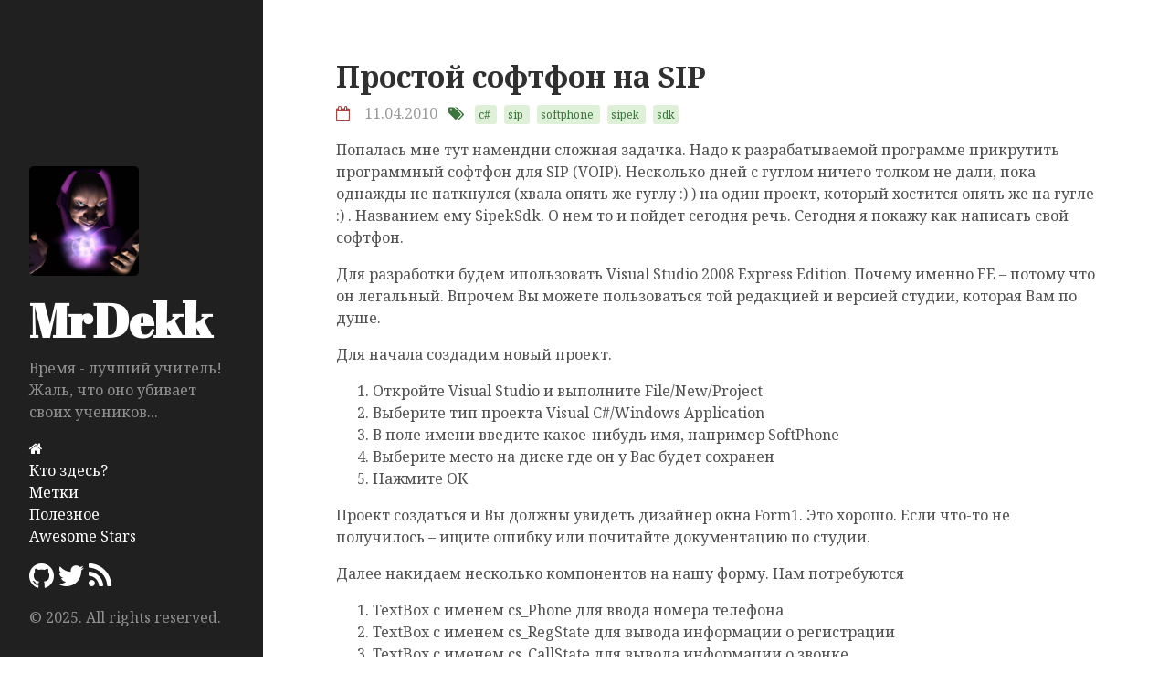

--- FILE ---
content_type: text/html; charset=utf-8
request_url: http://mrdekk.ru/2010/04/11/simple-softphone-SIP/
body_size: 13415
content:
<!DOCTYPE html>
<html xmlns="http://www.w3.org/1999/xhtml" xml:lang="en" lang="en-us">

  <head>
  <link href="http://gmpg.org/xfn/11" rel="profile">
  <meta http-equiv="content-type" content="text/html; charset=utf-8">

  <!-- Enable responsiveness on mobile devices-->
  <meta name="viewport" content="width=device-width, initial-scale=1.0, maximum-scale=1">
  <meta name='yandex-verification' content='4a3e9fdb2ed97f52' />

  <title>
    
      Простой софтфон на SIP &middot; MrDekk
    
  </title>

  <!-- CSS -->
  <link rel="stylesheet" href="/public/css/poole.css">
  <link rel="stylesheet" href="/public/css/syntax.css">
  <link rel="stylesheet" href="/public/css/hyde.css">
  <link rel="stylesheet" href="/public/css/mrdekk.css">
  <link rel="stylesheet" href="http://fonts.googleapis.com/css?family=PT+Sans:400,400italic,700|Abril+Fatface">
  <link rel='stylesheet' href='https://fonts.googleapis.com/css?family=Noto+Serif:400,400italic,700,700italic&subset=latin,cyrillic-ext,latin-ext,cyrillic'>
  <link rel="stylesheet" href="/public/css/font-awesome.min.css" >

  <!-- Icons -->
  <link rel="apple-touch-icon-precomposed" sizes="144x144" href="/public/apple-touch-icon-144-precomposed.png">
                                 <link rel="shortcut icon" href="/public/favicon.ico">

  <!-- RSS -->
  <link rel="alternate" type="application/rss+xml" title="RSS" href="/atom.xml">
  <link rel="stylesheet" href="/public/css/tabs.css">
</head>


  <body>

    <div class="sidebar">
  <div class="container sidebar-sticky">
    <div class="sidebar-about">
	  <img class="profile" alt="my-profile" src="/media/images/brujo.jpg" width="120px">
      <h1>MrDekk</h1>
      <p class="description">Время - лучший учитель! Жаль, что оно убивает своих учеников...</p>
    </div>

    <ul class="sidebar-nav">
      <li class="sidebar-nav-item">
        <a href="/"><i class="fa fa-home" ></i></a>
      </li>

      

      
      
        
          
        
      
        
          
            <li class="sidebar-nav-item">
              <a href="/about/">Кто здесь?</a>
            </li>
          
        
      
        
          
        
      
        
          
        
      
        
      
        
      
        
      
        
      
        
      
        
          
        
      
        
      
        
      
        
          
        
      
        
      
        
          
            <li class="sidebar-nav-item">
              <a href="/tags/">Метки</a>
            </li>
          
        
      
        
      
        
          
            <li class="sidebar-nav-item">
              <a href="/useful/">Полезное</a>
            </li>
          
        
      
        
      
        
          
        
      
        
          
            <li class="sidebar-nav-item">
              <a href="/awesome/">Awesome Stars</a>
            </li>
          
        
      
        
          
        
      
        
          
        
      
        
          
        
      
        
          
        
      
        
          
        
      
        
          
        
      
        
          
        
      
        
          
        
      
        
          
        
      
        
          
        
      
        
          
        
      
        
          
        
      
        
          
        
      
        
          
        
      
        
          
        
      
        
          
        
      
        
          
        
      
        
          
        
      
        
          
        
      
        
          
        
      
        
          
        
      
        
          
        
      
        
          
        
      
        
          
        
      
    </ul>

	<p class="social-icons">
		<!-- <a href="/search"><i class="fa fa-search fa-2x"></i></a> -->
		<a href="https://github.com/mrdekk"><i class="fa fa-github fa-2x"></i></a>
		<a href="https://twitter.com/mrdekk"><i class="fa fa-twitter fa-2x"></i></a>
		<a href="/atom.xml"><i class="fa fa-rss fa-2x"></i></a>
	</p>

    <p>&copy; 2025. All rights reserved.</p>
  </div>
</div>


    <div class="content container">
      <div class="post">
  <h1 class="post-title">Простой софтфон на SIP</h1>
  <i class="icon fa fa-calendar-o text-danger"></i><span class="post-date">11.04.2010</span>
  <i class="icon fa fa-tags text-success"></i><p class="entry-tags">
	
	  <div class="label bg-success">
	    <a href="http://mrdekk.ru/tags/#c%23" title="Pages tagged c#" rel="tag" class="text-success">c#</a>
      </div>
      &nbsp;
    
	  <div class="label bg-success">
	    <a href="http://mrdekk.ru/tags/#sip" title="Pages tagged sip" rel="tag" class="text-success">sip</a>
      </div>
      &nbsp;
    
	  <div class="label bg-success">
	    <a href="http://mrdekk.ru/tags/#softphone" title="Pages tagged softphone" rel="tag" class="text-success">softphone</a>
      </div>
      &nbsp;
    
	  <div class="label bg-success">
	    <a href="http://mrdekk.ru/tags/#sipek" title="Pages tagged sipek" rel="tag" class="text-success">sipek</a>
      </div>
      &nbsp;
    
	  <div class="label bg-success">
	    <a href="http://mrdekk.ru/tags/#sdk" title="Pages tagged sdk" rel="tag" class="text-success">sdk</a>
      </div>
      
    
  </p>
  <p>Попалась мне тут намендни сложная задачка. Надо к разрабатываемой программе прикрутить программный софтфон для SIP (VOIP). Несколько дней с гуглом ничего толком не дали, пока однажды не наткнулся (хвала опять же гуглу :) ) на один проект, который хостится опять же на гугле :) . Названием ему SipekSdk. О нем то и пойдет сегодня речь. Сегодня я покажу как написать свой софтфон.</p>

<p>Для разработки будем ипользовать Visual Studio 2008 Express Edition. Почему именно EE – потому что он легальный. Впрочем Вы можете пользоваться той редакцией и версией студии, которая Вам по душе.</p>

<p>Для начала создадим новый проект.</p>

<ol>
  <li>Откройте Visual Studio и выполните File/New/Project</li>
  <li>Выберите тип проекта Visual C#/Windows Application</li>
  <li>В поле имени введите какое-нибудь имя, например SoftPhone</li>
  <li>Выберите место на диске где он у Вас будет сохранен</li>
  <li>Нажмите ОК</li>
</ol>

<p>Проект создаться и Вы должны увидеть дизайнер окна Form1. Это хорошо. Если что-то не получилось – ищите ошибку или почитайте документацию по студии.</p>

<p>Далее накидаем несколько компонентов на нашу форму. Нам потребуются</p>

<ol>
  <li>TextBox с именем cs_Phone для ввода номера телефона</li>
  <li>TextBox с именем cs_RegState для вывода информации о регистрации</li>
  <li>TextBox с именем cs_CallState для вывода информации о звонке</li>
  <li>Две Label к cs_RegState и cs_CallState для пояснения</li>
  <li>Кнопка MakeCall с именем cs_MakeCall для совершения звонка</li>
  <li>Кнопка Release с именем cs_Release для того чтобы иметь возможность «Ложить трубку»</li>
</ol>

<p>Получилось что-то подобное</p>

<p><img src="/media/images/softphone01.jpg" alt="Экран софтфона" /></p>

<p>Далее необходимо подключить SipekSdk, для этого необходимо проделать следующие действия:</p>

<ol>
  <li>Скопируйте библиотеку SipekSdk.dll в папку проекта. Ее можно взять тут <a href="http://sipeksdk.googlecode.com/svn/trunk/SipekSdk/Lib">SipekSdk.dll</a></li>
  <li>В SolutionExplorer студии выберите Add Reference…</li>
  <li>В диалоге выберите закладку Browse, а в ней выберите файл SipekSdk.dll</li>
  <li>Жмите ОК.</li>
</ol>

<p>Аналогичные действия надо проделать с библиотекой pjsipDll.dll, взять ее можно отсюдова <a href="http://sipeksdk.googlecode.com/svn/trunk/pjsipdll/Lib">pjsipDll.dll</a>.</p>

<p>Кроме того, Вы можете собрать их самостоятельно.</p>

<p>Теперь нам нужно сконфигурировать эти библиотеки. Вообще SipekSdk содержит в себе только интерфейсы, которые мы должны имплементировать. Нас в данном случае будут интересовать два интерфейса:</p>

<ol>
  <li>IConfigurationInterface. Насколько я понял – основной конфигурационный интерфейс.</li>
  <li>IAccount. Настройки конкретного аккаунта.</li>
</ol>

<p>Итак</p>

<ol>
  <li>Создаем новый класс. Правый клик в SolutionExplorer/Add/New item…</li>
  <li>Выберите Class и введите имя, например rc_PhoneCfg</li>
  <li>Откроется новый файл. Вы можете удалить его содержание, если там оно присутствует и Вы этого хотите.</li>
  <li>
    <p>Добавьте включение</p>

    <div class="language-csharp highlighter-rouge"><div class="highlight"><pre class="highlight"><code><span class="k">using</span> <span class="nn">Sipek.Common</span><span class="p">;</span>
</code></pre></div>    </div>
  </li>
  <li>
    <p>Теперь определите интерфейс</p>

    <div class="language-csharp highlighter-rouge"><div class="highlight"><pre class="highlight"><code><span class="k">internal</span> <span class="k">class</span> <span class="nc">rc_PhoneCfg</span> <span class="p">:</span> <span class="n">IConfigurationInterface</span>
</code></pre></div>    </div>
  </li>
  <li>Имплементируйте стандартные методы. Студия Вам в этом поможет.</li>
  <li>
    <p>Студия добавит Вам везде</p>

    <div class="language-csharp highlighter-rouge"><div class="highlight"><pre class="highlight"><code><span class="k">throw</span> <span class="k">new</span> <span class="nf">Exception</span><span class="p">(</span><span class="s">"The method or operation is not implemented."</span><span class="p">);</span>
</code></pre></div>    </div>
  </li>
  <li>Пока оставьте, исправим позже</li>
  <li>Теперь аналогичным образом имплементируйте интерфейс IAccount, пусть класс будет rc_AccountCfg</li>
  <li>Попробуйте скомпилировать. Должно быть все ОК.</li>
</ol>

<p>Теперь добавим кой чего полезного</p>

<ol>
  <li>
    <p>Добавьте список аккаунтов в rc_PhoneCfg</p>

    <div class="language-csharp highlighter-rouge"><div class="highlight"><pre class="highlight"><code><span class="n">List</span><span class="p">&lt;</span> <span class="n">IAccount</span> <span class="p">&gt;</span> <span class="n">v_slAccList</span> <span class="p">=</span> <span class="k">new</span> <span class="n">List</span><span class="p">&lt;</span> <span class="n">IAccount</span><span class="p">&gt;(</span> <span class="p">);</span>
<span class="k">internal</span> <span class="nf">rc_PhoneCfg</span><span class="p">(</span> <span class="p">)</span>
<span class="p">{</span>
    <span class="n">v_slAccList</span><span class="p">.</span><span class="nf">Add</span><span class="p">(</span> <span class="k">new</span> <span class="nf">rc_AccountCfg</span><span class="p">(</span> <span class="p">)</span> <span class="p">);</span>
<span class="p">}</span>
</code></pre></div>    </div>
  </li>
  <li>
    <p>Определите свойство Accounts</p>

    <div class="language-csharp highlighter-rouge"><div class="highlight"><pre class="highlight"><code><span class="k">public</span> <span class="n">List</span><span class="p">&lt;</span> <span class="n">IAccount</span><span class="p">&gt;</span> <span class="n">Accounts</span>
<span class="p">{</span>
    <span class="k">get</span>
    <span class="p">{</span>
        <span class="k">return</span> <span class="n">v_slAccList</span><span class="p">;</span>
    <span class="p">}</span>
<span class="p">}</span>
</code></pre></div>    </div>
  </li>
  <li>
    <p>Остальные свойства определите следующим образом (свойства set везде пусть будут set { } )</p>

    <div class="language-csharp highlighter-rouge"><div class="highlight"><pre class="highlight"><code><span class="n">CFBFlag</span> <span class="p">=</span> <span class="k">false</span><span class="p">;</span>
<span class="n">CFBNumber</span> <span class="p">=</span> <span class="s">""</span><span class="p">;</span>
<span class="n">CFNRFlag</span> <span class="p">=</span> <span class="k">false</span><span class="p">;</span>
<span class="n">CFNRNumber</span> <span class="p">=</span> <span class="s">""</span><span class="p">;</span>
<span class="n">CFUFlag</span> <span class="p">=</span> <span class="k">false</span><span class="p">;</span>
<span class="n">CFUNumber</span> <span class="p">=</span> <span class="s">""</span><span class="p">;</span>

<span class="k">public</span> <span class="n">List</span><span class="p">&lt;</span> <span class="n">String</span> <span class="p">&gt;</span> <span class="n">CodecList</span>
<span class="p">{</span>
    <span class="k">get</span>
    <span class="p">{</span>
        <span class="n">List</span><span class="p">&lt;</span> <span class="n">String</span> <span class="p">&gt;</span> <span class="n">slCodecs</span> <span class="p">=</span> <span class="k">new</span> <span class="n">List</span><span class="p">&lt;</span> <span class="n">String</span> <span class="p">&gt;(</span> <span class="p">);</span>
        <span class="n">slCodecs</span><span class="p">.</span><span class="nf">Add</span><span class="p">(</span> <span class="s">"PCMA"</span> <span class="p">);</span>
        <span class="k">return</span> <span class="n">slCodecs</span><span class="p">;</span>
    <span class="p">}</span>
    <span class="k">set</span> <span class="p">{}</span>
<span class="p">}</span>

<span class="n">DNDFlag</span> <span class="p">=</span> <span class="k">false</span><span class="p">;</span>
<span class="n">DefaultAccountIndex</span> <span class="p">=</span> <span class="m">0</span><span class="p">;</span>
<span class="n">IsNull</span> <span class="p">=</span> <span class="k">false</span><span class="p">;</span>
<span class="n">PublishEnabled</span> <span class="p">=</span> <span class="k">false</span><span class="p">;</span>
<span class="n">SIPPort</span> <span class="p">=</span> <span class="m">5060</span><span class="p">;</span>
</code></pre></div>    </div>

    <p>То же самое сделайте в классе rc_AccountCfg. Введите правильные настройки.</p>

    <div class="language-csharp highlighter-rouge"><div class="highlight"><pre class="highlight"><code><span class="n">AccountName</span> <span class="p">=</span> <span class="s">"3000"</span><span class="p">;</span>
<span class="n">DisplayName</span> <span class="p">=</span> <span class="s">"3000"</span><span class="p">;</span>
<span class="n">DomainName</span> <span class="p">=</span> <span class="s">"*"</span><span class="p">;</span>
<span class="n">Enabled</span> <span class="p">=</span> <span class="k">true</span><span class="p">;</span>
<span class="n">HostName</span> <span class="p">=</span> <span class="s">"10.91.25.22"</span><span class="p">;</span>
<span class="n">Id</span> <span class="p">=</span> <span class="s">"3000"</span><span class="p">;</span>
<span class="n">Index</span> <span class="p">=</span> <span class="m">0</span><span class="p">;</span>
<span class="n">Password</span> <span class="p">=</span> <span class="s">"admin"</span><span class="p">;</span>
<span class="n">ProxyAddress</span> <span class="p">=</span> <span class="s">""</span><span class="p">;</span>
<span class="n">RegState</span> <span class="p">=</span> <span class="m">0</span><span class="p">;</span>
<span class="n">TransportMode</span> <span class="p">=</span> <span class="n">ETransportMode</span><span class="p">.</span><span class="n">TM_UDP</span><span class="p">;</span>
<span class="n">UserName</span> <span class="p">=</span> <span class="s">"3000"</span><span class="p">;</span>
</code></pre></div>    </div>
  </li>
</ol>

<p>Теперь займемся главной формой. Дальше весь код пишется в главной форме Form1, имейте ввиду.</p>

<p>Добавляем импорты</p>

<div class="language-csharp highlighter-rouge"><div class="highlight"><pre class="highlight"><code><span class="k">using</span> <span class="nn">Sipek.Common</span><span class="p">;</span>
<span class="k">using</span> <span class="nn">Sipek.Common.CallControl</span><span class="p">;</span>
<span class="k">using</span> <span class="nn">Sipek.Sip</span><span class="p">;</span>
</code></pre></div></div>

<p>Реализуем несколько свойств</p>

<div class="language-csharp highlighter-rouge"><div class="highlight"><pre class="highlight"><code><span class="cp">#region properties
</span><span class="n">CCallManager</span> <span class="n">CallManager</span>
<span class="p">{</span>
	<span class="k">get</span>
	<span class="p">{</span>
		<span class="k">return</span> <span class="n">CCallManager</span><span class="p">.</span><span class="n">Instance</span><span class="p">;</span>
	<span class="p">}</span>
<span class="p">}</span>

<span class="k">private</span> <span class="n">rc_PhoneCfg</span> <span class="n">v_hPhoneCfg</span> <span class="p">=</span> <span class="k">new</span> <span class="nf">rc_PhoneCfg</span><span class="p">(</span> <span class="p">);</span>
<span class="k">internal</span> <span class="n">rc_PhoneCfg</span> <span class="n">Config</span>
<span class="p">{</span>
	<span class="k">get</span>
	<span class="p">{</span>
		<span class="k">return</span> <span class="n">v_hPhoneCfg</span><span class="p">;</span>
	<span class="p">}</span>
<span class="p">}</span>

<span class="k">private</span> <span class="n">IStateMachine</span> <span class="n">v_hCall</span> <span class="p">=</span> <span class="k">null</span><span class="p">;</span>
<span class="cp">#endregion
</span></code></pre></div></div>

<p>Теперь мы готовы зарегистрировать функции обратного вызова. Делаем в конструкторе</p>

<div class="language-csharp highlighter-rouge"><div class="highlight"><pre class="highlight"><code><span class="n">CallManager</span><span class="p">.</span><span class="n">CallStateRefresh</span> <span class="p">+=</span> <span class="k">new</span> <span class="nf">DCallStateRefresh</span><span class="p">(</span> <span class="n">CallManager_CallStateRefresh</span> <span class="p">);</span>
<span class="n">pjsipRegistrar</span><span class="p">.</span><span class="n">Instance</span><span class="p">.</span><span class="n">AccountStateChanged</span> <span class="p">+=</span> <span class="k">new</span> <span class="nf">DAccountStateChanged</span><span class="p">(</span> <span class="n">Instance_AccountStateChanged</span> <span class="p">);</span>
</code></pre></div></div>

<p>Обработчики реализуем попозже</p>

<p>Теперь мы готовы инициализировать систему Sipek. Для этого делаем следующие шаги</p>

<ol>
  <li>
    <p>Присваиваем</p>

    <div class="language-csharp highlighter-rouge"><div class="highlight"><pre class="highlight"><code><span class="n">CallManager</span><span class="p">.</span><span class="n">StackProxy</span> <span class="p">=</span> <span class="n">pjsipStackProxy</span><span class="p">.</span><span class="n">Instance</span><span class="p">;</span>
</code></pre></div>    </div>
  </li>
  <li>
    <p>Отправляем настройки в систему</p>

    <div class="language-csharp highlighter-rouge"><div class="highlight"><pre class="highlight"><code><span class="n">CallManager</span><span class="p">.</span><span class="n">Config</span> <span class="p">=</span> <span class="n">Config</span><span class="p">;</span>
<span class="n">pjsipStackProxy</span><span class="p">.</span><span class="n">Instance</span><span class="p">.</span><span class="n">Config</span> <span class="p">=</span> <span class="n">Config</span><span class="p">;</span>
<span class="n">pjsipRegistrar</span><span class="p">.</span><span class="n">Instance</span><span class="p">.</span><span class="n">Config</span> <span class="p">=</span> <span class="n">Config</span><span class="p">;</span>
</code></pre></div>    </div>
  </li>
  <li>
    <p>Инициализируем</p>

    <div class="language-csharp highlighter-rouge"><div class="highlight"><pre class="highlight"><code><span class="n">CallManager</span><span class="p">.</span><span class="nf">Initialize</span><span class="p">(</span> <span class="p">);</span>
</code></pre></div>    </div>
  </li>
  <li>
    <p>И пытаемся зарегистрироваться на сервере</p>

    <div class="language-csharp highlighter-rouge"><div class="highlight"><pre class="highlight"><code><span class="n">pjsipRegistrar</span><span class="p">.</span><span class="n">Instance</span><span class="p">.</span><span class="nf">registerAccounts</span><span class="p">(</span> <span class="p">);</span>
</code></pre></div>    </div>
  </li>
</ol>

<p>Теперь реализуем обработчики. Чтобы избежать проблему синхронизации потоков, будем использовать Invoke.</p>

<div class="language-csharp highlighter-rouge"><div class="highlight"><pre class="highlight"><code><span class="cp">#region callbacks
</span><span class="k">void</span> <span class="nf">Instance_AccountStateChanged</span><span class="p">(</span> <span class="n">Int32</span> <span class="n">iAccountId</span><span class="p">,</span> <span class="n">Int32</span> <span class="n">iAccState</span> <span class="p">)</span>
<span class="p">{</span>
	<span class="k">if</span> <span class="p">(</span> <span class="n">InvokeRequired</span> <span class="p">)</span>
		<span class="k">this</span><span class="p">.</span><span class="nf">BeginInvoke</span><span class="p">(</span> <span class="k">new</span> <span class="nf">DAccountStateChanged</span><span class="p">(</span> <span class="n">OnRegistrationUpdate</span> <span class="p">),</span> <span class="k">new</span> <span class="n">Object</span><span class="p">[</span> <span class="p">]</span> <span class="p">{</span> <span class="n">iAccountId</span><span class="p">,</span> <span class="n">iAccState</span> <span class="p">}</span> <span class="p">);</span>
	<span class="k">else</span>
		<span class="nf">OnRegistrationUpdate</span><span class="p">(</span> <span class="n">iAccountId</span><span class="p">,</span> <span class="n">iAccState</span> <span class="p">);</span>
<span class="p">}</span>

<span class="k">void</span> <span class="nf">CallManager_CallStateRefresh</span><span class="p">(</span> <span class="n">Int32</span> <span class="n">iSessionId</span> <span class="p">)</span>
<span class="p">{</span>
	<span class="k">if</span> <span class="p">(</span> <span class="n">InvokeRequired</span> <span class="p">)</span>
		<span class="k">this</span><span class="p">.</span><span class="nf">BeginInvoke</span><span class="p">(</span> <span class="k">new</span> <span class="nf">DCallStateRefresh</span><span class="p">(</span> <span class="n">OnStateUpdate</span> <span class="p">),</span> <span class="k">new</span> <span class="n">Object</span><span class="p">[</span> <span class="p">]</span> <span class="p">{</span> <span class="n">iSessionId</span> <span class="p">}</span> <span class="p">);</span>
	<span class="k">else</span>
		<span class="nf">OnStateUpdate</span><span class="p">(</span> <span class="n">iSessionId</span> <span class="p">);</span>
<span class="p">}</span>
<span class="cp">#endregion
</span></code></pre></div></div>

<p>И синхронизированные обработчики</p>

<div class="language-csharp highlighter-rouge"><div class="highlight"><pre class="highlight"><code><span class="cp">#region synchronized callbacks
</span><span class="k">private</span> <span class="k">void</span> <span class="nf">OnRegistrationUpdate</span><span class="p">(</span> <span class="n">Int32</span> <span class="n">iAccountId</span><span class="p">,</span> <span class="n">Int32</span> <span class="n">iAccState</span> <span class="p">)</span>
<span class="p">{</span>
	<span class="n">cs_RegState</span><span class="p">.</span><span class="n">Text</span> <span class="p">=</span> <span class="n">iAccState</span><span class="p">.</span><span class="nf">ToString</span><span class="p">(</span> <span class="p">);</span>
<span class="p">}</span>

<span class="k">private</span> <span class="k">void</span> <span class="nf">OnStateUpdate</span><span class="p">(</span> <span class="n">Int32</span> <span class="n">iSessionId</span> <span class="p">)</span>
<span class="p">{</span>
	<span class="n">cs_CallState</span><span class="p">.</span><span class="n">Text</span> <span class="p">=</span> <span class="n">CallManager</span><span class="p">.</span><span class="nf">getCall</span><span class="p">(</span> <span class="n">iSessionId</span> <span class="p">).</span><span class="n">StateId</span><span class="p">.</span><span class="nf">ToString</span><span class="p">(</span> <span class="p">);</span>
<span class="p">}</span>
<span class="cp">#endregion
</span></code></pre></div></div>

<p>И обработчики нажатия кнопок</p>

<div class="language-csharp highlighter-rouge"><div class="highlight"><pre class="highlight"><code><span class="k">private</span> <span class="k">void</span> <span class="nf">cs_MakeCall_Click</span><span class="p">(</span> <span class="n">Object</span> <span class="n">hSender</span><span class="p">,</span> <span class="n">EventArgs</span> <span class="n">hArgs</span> <span class="p">)</span>
<span class="p">{</span>
	<span class="n">v_hCall</span> <span class="p">=</span> <span class="n">CallManager</span><span class="p">.</span><span class="nf">createOutboundCall</span><span class="p">(</span> <span class="n">cs_Phone</span><span class="p">.</span><span class="n">Text</span> <span class="p">);</span>
<span class="p">}</span>

<span class="k">private</span> <span class="k">void</span> <span class="nf">cs_Release_Click</span><span class="p">(</span> <span class="n">Object</span> <span class="n">hSender</span><span class="p">,</span> <span class="n">EventArgs</span> <span class="n">hArgs</span> <span class="p">)</span>
<span class="p">{</span>
	<span class="n">cs_Phone</span><span class="p">.</span><span class="nf">Clear</span><span class="p">(</span> <span class="p">);</span>
	<span class="n">CallManager</span><span class="p">.</span><span class="nf">onUserRelease</span><span class="p">(</span> <span class="n">v_hCall</span><span class="p">.</span><span class="n">Session</span> <span class="p">);</span>
<span class="p">}</span>
</code></pre></div></div>

<p>Теперь если Вы правильно ввели HostName, UserName и Password в rc_AccountCfg, ваш (или не Ваш) SIP сервер запущен и работает, то в поле RegState вы должны увидеть 200, что означает что ваш софтфон успешно зарегистрировался на SIP сервере.</p>

<p>Набирайте в cs_Phone номер и нажимайте MakeCall. Удачных телефонных переговоров.</p>

<h3 id="комментарии-со-старой-версии-блога">Комментарии со старой версии блога</h3>

<blockquote>
  <p>Nevin:
03.11.2010 в 00:55
Спасибо за статью. единственное замечание: IConfigurationInterface в сегодняшней версии библиотеки называется IConfiguratorInterface</p>
</blockquote>

<hr />

<blockquote>
  <p>Alex:
17.11.2010 в 22:33
Спасибо! Отличное руководство =)
На этапе «Теперь мы готовы зарегистрировать функции обратного вызова.» не понятно где делать в конструкторе (где этот констркутор?):</p>
</blockquote>

<div class="language-csharp highlighter-rouge"><div class="highlight"><pre class="highlight"><code><span class="n">allManager</span><span class="p">.</span><span class="n">CallStateRefresh</span> <span class="p">+=</span> <span class="k">new</span> <span class="nf">DCallStateRefresh</span><span class="p">(</span> <span class="n">CallManager_CallStateRefresh</span> <span class="p">);</span>
<span class="n">pjsipRegistrar</span><span class="p">.</span><span class="n">Instance</span><span class="p">.</span><span class="n">AccountStateChanged</span> <span class="p">+=</span> <span class="k">new</span> <span class="nf">DAccountStateChanged</span><span class="p">(</span> <span class="n">Instance_AccountStateChanged</span> <span class="p">);</span>
</code></pre></div></div>

<blockquote>
  <p>Прокомментируйте поподробней пожалуйста.
С Уважением, Alex</p>
</blockquote>

<hr />

<blockquote>
  <p>MrDekk:
17.11.2010 в 22:49
Я имел в виду конструктора формы. Можете скачать исходники моих экспериментов вот тут <a href="/media/files/freesoftphone.rar">вот</a> Надеюсь это Вам поможет в Ваших изысканиях.
Всегда рад помочь</p>
</blockquote>

<hr />

<blockquote>
  <p>MrDekk:
17.11.2010 в 22:50
И да – пост про IConfiguratorInterface очень верный. Теперь он действительно так называется.</p>
</blockquote>

<hr />

<blockquote>
  <p>Koks:
21.11.2010 в 08:08
Вроде получилось, регистрируется и звонит, но никак не реагирует на входящий вызов( в чем может быть проблема? Исходники скачал те что выложил автор.</p>
</blockquote>

<hr />

<blockquote>
  <p>MrDekk:
21.11.2010 в 13:53
Честно говоря я сам не до конца понял как реагировать на входящий вызов. Глубокий дебаг библиотеки показал, что она реагирует на входящий вызов, но делегат почему-то не вызывает.
Проблема видимо в настройках каких-то, которые мы не учли, либо в недрах библиотеки.</p>
</blockquote>

<hr />

<blockquote>
  <p>Koks:
21.11.2010 в 21:02
Самое интересное что и sipek2 вроде бы законченный телефон тоже не реагирует.</p>
</blockquote>

<hr />

<blockquote>
  <p>Koks:
21.11.2010 в 21:23
А нельзя соорудить какой нибудь костыль что бы получать входящие? Просто очень надо =)
Сейчас скачаю сырцы библиотеки посмотреть.</p>
</blockquote>

<hr />

<blockquote>
  <p>MrDekk:
21.11.2010 в 23:44
sipek2 на основе этой же библиотеки написан. Я не рылся в этом направлении – для моей задачи были нужны только исходящие звонки.
С входящими пробовал – но так ничего и не добился.
Если найдете что-то интересное – дайте знать пожалуйста.</p>
</blockquote>

<hr />

<blockquote>
  <p>Koks:
23.11.2010 в 04:13
Только что починил, пересоздав свой евент.
В классе CallManager добавил</p>
</blockquote>

<div class="language-csharp highlighter-rouge"><div class="highlight"><pre class="highlight"><code><span class="n">Form</span> <span class="n">OnForm</span> <span class="p">=</span> <span class="k">null</span><span class="p">;</span>
<span class="k">public</span> <span class="k">delegate</span> <span class="k">void</span> <span class="nf">IncCallHandler</span><span class="p">(</span><span class="kt">int</span> <span class="n">SessionId</span><span class="p">,</span> <span class="kt">string</span> <span class="n">Number</span><span class="p">,</span><span class="kt">string</span> <span class="n">Info</span><span class="p">);</span>

<span class="k">delegate</span> <span class="k">void</span> <span class="nf">IncDelegate</span><span class="p">(</span><span class="kt">int</span> <span class="n">SessionId</span><span class="p">,</span> <span class="kt">string</span> <span class="n">Number</span><span class="p">,</span> <span class="kt">string</span> <span class="n">Info</span><span class="p">);</span>

<span class="k">private</span> <span class="k">void</span> <span class="nf">IncEvent</span><span class="p">(</span><span class="kt">int</span> <span class="n">SessionId</span><span class="p">,</span> <span class="kt">string</span> <span class="n">Number</span><span class="p">,</span> <span class="kt">string</span> <span class="n">Info</span><span class="p">)</span>
<span class="p">{</span>
	<span class="k">if</span> <span class="p">(</span><span class="n">OnForm</span><span class="p">.</span><span class="n">InvokeRequired</span><span class="p">)</span>
	<span class="p">{</span>
		<span class="n">IncDelegate</span> <span class="n">Invoker</span> <span class="p">=</span> <span class="k">new</span> <span class="nf">IncDelegate</span><span class="p">(</span><span class="n">IncEvent</span><span class="p">);</span>
		<span class="n">OnForm</span><span class="p">.</span><span class="nf">Invoke</span><span class="p">(</span><span class="n">Invoker</span><span class="p">,</span> <span class="k">new</span> <span class="kt">object</span><span class="p">[]</span> <span class="p">{</span> <span class="n">SessionId</span><span class="p">,</span> <span class="n">Number</span><span class="p">,</span><span class="n">Info</span> <span class="p">});</span>
	<span class="p">}</span>
	<span class="k">else</span>
	<span class="p">{</span>
		<span class="nf">IncCall</span><span class="p">(</span><span class="n">SessionId</span><span class="p">,</span><span class="n">Number</span><span class="p">,</span><span class="n">Info</span><span class="p">);</span>
	<span class="p">}</span>
<span class="p">}</span>

<span class="k">public</span> <span class="k">void</span> <span class="nf">On_Form</span><span class="p">(</span><span class="n">Form</span> <span class="n">ParentForm</span><span class="p">)</span>
<span class="p">{</span>
	<span class="n">OnForm</span> <span class="p">=</span> <span class="n">ParentForm</span><span class="p">;</span>
<span class="p">}</span>

<span class="k">public</span> <span class="k">event</span> <span class="n">IncCallHandler</span> <span class="n">IncCall</span><span class="p">;</span>
</code></pre></div></div>

<blockquote>
  <p>Дальше изменил там же</p>
</blockquote>

<div class="language-csharp highlighter-rouge"><div class="highlight"><pre class="highlight"><code><span class="k">private</span> <span class="k">void</span> <span class="nf">OnIncomingCall</span><span class="p">(</span><span class="kt">int</span> <span class="n">sessionId</span><span class="p">,</span> <span class="kt">string</span> <span class="n">number</span><span class="p">,</span> <span class="kt">string</span> <span class="n">info</span><span class="p">)</span>
<span class="p">{</span>
	<span class="n">IStateMachine</span> <span class="n">call</span> <span class="p">=</span> <span class="k">this</span><span class="p">[</span><span class="n">sessionId</span><span class="p">];</span>

	<span class="c1">//if (call.IsNull) return;</span>

	<span class="c1">// inform automaton for incoming call</span>
	<span class="n">call</span><span class="p">.</span><span class="n">State</span><span class="p">.</span><span class="nf">incomingCall</span><span class="p">(</span><span class="n">number</span><span class="p">,</span> <span class="n">info</span><span class="p">);</span>

	<span class="c1">// call callback</span>
	<span class="nf">IncEvent</span><span class="p">(</span><span class="n">sessionId</span><span class="p">,</span> <span class="n">number</span><span class="p">,</span> <span class="n">info</span><span class="p">);</span>
<span class="p">}</span>
</code></pre></div></div>

<blockquote>
  <p>Теперь когда создаем класс
Делаем еще вот так</p>
</blockquote>

<div class="language-csharp highlighter-rouge"><div class="highlight"><pre class="highlight"><code><span class="n">CallManager</span><span class="p">.</span><span class="nf">On_Form</span><span class="p">(</span><span class="k">this</span><span class="p">);</span>
<span class="n">CallManager</span><span class="p">.</span><span class="n">IncCall</span> <span class="p">+=</span> <span class="k">new</span> <span class="n">CCallManager</span><span class="p">.</span><span class="nf">IncCallHandler</span><span class="p">(</span><span class="n">IncCaller</span><span class="p">);</span>
</code></pre></div></div>

<blockquote>
  <p>И там например</p>
</blockquote>

<div class="language-csharp highlighter-rouge"><div class="highlight"><pre class="highlight"><code><span class="k">private</span> <span class="k">void</span> <span class="nf">IncCaller</span><span class="p">(</span><span class="kt">int</span> <span class="n">SessionId</span><span class="p">,</span> <span class="kt">string</span> <span class="n">number</span><span class="p">,</span> <span class="kt">string</span> <span class="n">info</span><span class="p">)</span>
<span class="p">{</span>
	<span class="n">cs_CallState</span><span class="p">.</span><span class="n">Text</span> <span class="p">=</span> <span class="n">number</span><span class="p">;</span>
<span class="p">}</span>
</code></pre></div></div>

<blockquote>
  <p>Все работает.</p>
</blockquote>

<hr />

<blockquote>
  <p>Koks:
23.11.2010 в 04:51
Не работает еще кнопка ответа, если кто найдет как починить буду благодарен.</p>
</blockquote>

<hr />

<blockquote>
  <p>Koks:
23.11.2010 в 05:29
Разбираться в дебрях библиотеки было лень, поэтому вот атким костылем можно и отвечать)</p>
</blockquote>

<div class="language-csharp highlighter-rouge"><div class="highlight"><pre class="highlight"><code><span class="n">Sipek</span><span class="p">.</span><span class="n">Sip</span><span class="p">.</span><span class="n">pjsipCallProxy</span><span class="p">.</span><span class="nf">dll_answerCall</span><span class="p">(</span><span class="m">0</span><span class="p">,</span> <span class="m">200</span><span class="p">);</span>
</code></pre></div></div>
<blockquote>
  <p>0 это номер сессии</p>
</blockquote>

<hr />

<blockquote>
  <p>Koks:
23.11.2010 в 05:34
Теперь еще одна проблема, со звуком он не дружит только у меня?</p>
</blockquote>

<hr />

<blockquote>
  <p>Viktor:
15.01.2011 в 21:52
А с какими серверами вы работаете? я вот что-то совсем не могу подружить его с 3CX сервером… ни в какую не хочет регистрироваться… Может кто-нить что подскажет?</p>
</blockquote>

<hr />

<blockquote>
  <p>MrDekk:
16.01.2011 в 11:32
Ну лично я работал с Asterisk. Все работало.</p>
</blockquote>

<hr />

<blockquote>
  <p>Viktor:
16.01.2011 в 14:26
еще вопрос: что значит regState 171101? нигде не смог найти описания…</p>
</blockquote>

<hr />

<blockquote>
  <p>MrDekk:
17.01.2011 в 12:08
171101 я честно говоря не знаю.
А по поводу 3СХ сервера, если бы Вы рассказали проблему и ее решение – было бы оочень замечательно.</p>
</blockquote>

<hr />

<blockquote>
  <p>elg:
14.02.2011 в 13:31
А под вистой/семеркой работает?
Почему-то не слышно звука от собеседника. Связано ли с тем, что SipekSdk использует WaveLibMixer, а он не поддерживается в Vista? Можно ли как-то решить эту проблему?</p>
</blockquote>

<hr />

<blockquote>
  <p>MrDekk:
16.02.2011 в 15:31
У меня под семеркой работает нормально. Под вистой не пробовал если честно.
Могу посоветовать только проверить настройки в панели управления. У меня были проблемы с микрофоном. Но эти проблемы к SipekSdk не имеют вообще никакого отношения.
Удачи в делах.</p>
</blockquote>

<hr />

<blockquote>
  <p>jasja1:
01.03.2011 в 03:23
Запускал на Win7, результат – нулевой, не могу добиться даже регистрации на сервере. Думал дело в ОС, запустил на ВМ WinXP – та же ситуация. Софтфон от 3CX – работает нормально.. перепробовал уже много вариантов.. Буду очень рад, если кто-нибудь даст дельный совет, в чем может быть проблема</p>
</blockquote>

<hr />

<blockquote>
  <p>MrDekk:
01.03.2011 в 09:14
Ну можно попробовать. Если Вы выполните два условия:</p>

  <ol>
    <li>Опишите проблему – что конкретно у Вас не получается</li>
    <li>Выложите проблемный код</li>
  </ol>

  <p>Тогда будет возможность Вам чем-то помочь.</p>
</blockquote>

<hr />

<blockquote>
  <p>jasja1:
01.03.2011 в 19:48</p>

  <ol>
    <li>не получается зарегистрироваться на сервере – после запуска программы абсолютно ничего не происходит</li>
    <li>код был полностью взят из <a href="/media/files/freesoftphone.rar">исходника</a>, c настроенным интерфейсом IAccountCfg:</li>
  </ol>
</blockquote>

<div class="language-csharp highlighter-rouge"><div class="highlight"><pre class="highlight"><code><span class="n">AccountName</span><span class="p">=</span><span class="s">"100"</span>
<span class="n">DisplayName</span><span class="p">=</span><span class="s">"100"</span>
<span class="n">DomainName</span><span class="p">=</span><span class="s">"*""
</span><span class="n">Enabled</span><span class="p">=</span><span class="k">true</span>
<span class="n">HostName</span><span class="p">=</span><span class="s">"192.168.199.1"</span>
<span class="n">id</span><span class="p">=</span><span class="s">"100"</span>
<span class="n">Index</span><span class="p">=</span><span class="m">0</span>
<span class="n">Password</span><span class="p">=</span><span class="s">"qwerty"</span>
<span class="n">ProxyAddress</span><span class="p">=</span><span class="s">""</span>
<span class="n">RegState</span><span class="p">=</span><span class="m">0</span>
<span class="n">TransportMode</span><span class="p">=</span><span class="n">ETransportMode</span><span class="p">.</span><span class="n">TM_TCP</span>
<span class="n">UserName</span><span class="p">=</span><span class="s">"100"</span>
</code></pre></div></div>

<blockquote>
  <p>Установлен и настроен сервер 3cx (Sip порт 5060, Публичный IP: 192.168.199.1).
Добавлен абонент (Внутренний номер 100 Имя 100 Фамилия 100 ID=100 пароль qwerty)</p>

  <p>После запуска программы регистрация на сервере не проходит. Лог сервера чист.
Соответственно пробовал софтфоны 3cx и X-Lite 4 – с аналогичными настройками все работает..</p>
</blockquote>

<hr />

<blockquote>
  <p>jasja1:
01.03.2011 в 20:06
Часть лога программы</p>
</blockquote>

<pre><code class="language-log">17:55:29.607 pjsua_core.c 1 SIP worker threads created
17:55:29.607 pjsua_core.c pjsua version 1.2 for win32 initialized
17:55:29.611 pjsua_core.c SIP UDP socket reachable at 192.168.0.100:5060
17:55:29.611 udp055775A0 SIP UDP transport started, published address is 192.168.0.100:5060
17:55:29.611 pjsua_acc.c Account added with id 0
17:55:29.611 tcplis SIP TCP listener destroyed
17:55:29.611 pjsua_core.c Error creating SIP TCP listener: Address already in use (WSAEADDRINUSE) [status=130048]
</code></pre>

<blockquote>
  <p>Откуда берется IP 192.168.0.100? + решил для эксперимента поменять порт в интерфейсе IPhoneCfg на 5070, на сервере порт остался прежним.. и регистрация прошла – RegState 200.
Не могу понять логику)</p>
</blockquote>

<hr />

<blockquote>
  <p>MrDekk:
03.03.2011 в 18:12
Address already in use случается тогда, когда вы биндите сокет (socket bind) на порт, который уже занят (уже был бинд от другого приложения). Поэтому у Вас не получалось приконнектится (видимо какой-то софтфон был запущен и он биндил адрес). Когда Вы адрес поменяли, то все работало.</p>
</blockquote>

<blockquote>
  <p>Чтобы работало без смены порта можно сделать следующее</p>
</blockquote>

<div class="language-cpp highlighter-rouge"><div class="highlight"><pre class="highlight"><code><span class="kt">int</span> <span class="n">on</span> <span class="o">=</span> <span class="mi">1</span><span class="p">;</span>
<span class="kt">int</span> <span class="n">s</span> <span class="o">=</span> <span class="n">socket</span><span class="p">(</span> <span class="p">...</span> <span class="p">)</span>
<span class="k">if</span> <span class="p">(</span> <span class="n">setsockopt</span><span class="p">(</span> <span class="n">s</span><span class="p">,</span> <span class="n">SOL_SOCKET</span><span class="p">,</span> <span class="n">SO_REUSEADDR</span><span class="p">,</span> <span class="o">&amp;</span><span class="n">on</span><span class="p">,</span> <span class="k">sizeof</span><span class="p">(</span><span class="n">on</span><span class="p">))</span> <span class="o">&lt;</span> <span class="mi">0</span><span class="p">)</span>
<span class="p">{</span>
   <span class="c1">//  случилась ошибка</span>
<span class="p">}</span>
</code></pre></div></div>

<blockquote>
  <p>Ну или запускать с нестандартным портом…</p>
</blockquote>

<hr />

<blockquote>
  <p>Алексей:
22.03.2011 в 00:27
Каким вы сервером пользуетесь??? Я запускаю программу и сервер(какой-то нашел сиповский) и никакой реакции, IP указал 127.0.0.1, пробовал и тот что получают от роутера, ничего не даёт. Никакой реакции по нажатию на кнопки. Обьясните что и как тут вообще??? и что вводить в поле имени кому звонить?</p>
</blockquote>

<hr />

<blockquote>
  <p>MrDekk:
22.03.2011 в 19:23
Я пользовался Asterisk’ом. Ставил на сервер и даже звонил через ТФОП.</p>
</blockquote>

<hr />

<blockquote>
  <p>Дмитрий:
28.04.2011 в 19:29
Привет, MrDekk.
Очень помогла ваша звонилка. Есть одно «НО». pjsipDLL написан на C++ и когда я пытаюсь запустить приложение под вистой или семеркой x64 возникает ошибка «An attempt was made to load a program with an incorrect format» при попытке обращения к pjsipDLL. Быстро решить эту проблему я не смог, поэтому пишу здесь. Если есть идеи, то я был бы очень благодарен.</p>
</blockquote>

<hr />

<blockquote>
  <p>Дмитрий:
28.04.2011 в 19:35
Забыл написать.
Нашел это
http://blogs.msdn.com/b/arvindsh/archive/2009/06/21/tip-of-the-day-an-attempt-was-made-to-load-a-program-with-an-incorrect-format-net-p-invoke-issue.aspx
Долго втыкал, но самостоятельно разобраться не смог. Возможно в этом тесте есть решение проблемы, ноя настолько пень ,что не могу им воспользоваться. Хелп плз.
Заранее большое спасибо.</p>
</blockquote>

<hr />

<blockquote>
  <p>MrDekk:
29.04.2011 в 14:12
В настройках компиляции .net проектов вместо ANY CPU поставьте x86 – все должно заработать.</p>
</blockquote>

<hr />

<blockquote>
  <p>Дмитрий:
04.05.2011 в 20:48
Спасибо. С этим справился.
Вообще не звонит на windows 7.
После выполнения</p>
</blockquote>

<div class="language-csharp highlighter-rouge"><div class="highlight"><pre class="highlight"><code><span class="n">CallManager</span><span class="p">.</span><span class="nf">createOutboundCall</span><span class="p">(</span><span class="n">txtPhone</span><span class="p">.</span><span class="n">Text</span><span class="p">);</span>
</code></pre></div></div>

<blockquote>
  <p>событие CallStateRefresh не наступает вообще.
В чем может быть беда?</p>
</blockquote>

<hr />

<blockquote>
  <p>MrDekk:
04.05.2011 в 21:51
Ну, файерволл у Вас есть? Может быть в нем беда. Вообще, мне кажется где-то что-то не дает пройти соединению. Можете попробовать включить native дебаггер и пройтись внутрь sipeksdk.</p>
</blockquote>

<hr />

<blockquote>
  <p>Дмитрий:
05.05.2011 в 16:37
Буду писать сюда о своих действиях, вдруг у кого-то возникнут идеи как мне помочь. Итак, проблема все та же: не работает наш любимый софтфон под вин 7.
Нашел это:
http://groups.google.com/group/sipek/browse_thread/thread/ca47464ac4dbdb9f?pli=1
Выкачал исходники SipekSDK. В них упомянутой ссылки на WaveLibMixer вообще нет. Добавил в свой проект сборку SipekSDK, чтобы было проще отлаживаться. При отладке наткнулся на следующее.</p>
</blockquote>

<blockquote>
  <p>Итак мы жмем на кнопку «позвонить», вызывается</p>
</blockquote>

<div class="language-csharp highlighter-rouge"><div class="highlight"><pre class="highlight"><code><span class="n">v_hCall</span> <span class="p">=</span> <span class="n">CallManager</span><span class="p">.</span><span class="nf">createOutboundCall</span><span class="p">(</span><span class="n">txtPhone</span><span class="p">.</span><span class="n">Text</span><span class="p">);</span>
</code></pre></div></div>

<blockquote>
  <p>Проследовал по обработке OutboundCall вплоть до следующей строчки во враппере для pjsipDLL:</p>
</blockquote>

<div class="language-csharp highlighter-rouge"><div class="highlight"><pre class="highlight"><code><span class="n">SessionId</span> <span class="p">=</span> <span class="nf">dll_makeCall</span><span class="p">(</span><span class="n">Config</span><span class="p">.</span><span class="n">Accounts</span><span class="p">[</span><span class="n">accountId</span><span class="p">].</span><span class="n">Index</span><span class="p">,</span> <span class="n">sipuri</span><span class="p">);</span>
</code></pre></div></div>

<blockquote>
  <p>Здесь получаю SessionId = -1, что приводит к окончанию обработки звонка. То есть под висту (7) почему-то не работает dll_makeCall из pjsipDLL. Попробовал погуглить эту беду ,пока безрезультатно. Может быть у кого-то запускается вся эта радость на висте или семерке? приму любую помощь.</p>
</blockquote>

<hr />

<blockquote>
  <p>MrDekk:
05.05.2011 в 20:48
Вы native-дебаггером в pjsip.dll пробовали заходить?</p>
</blockquote>

<hr />

<blockquote>
  <p>Дмитрий:
06.05.2011 в 12:38
Debug-&gt;Options-&gt;Native. Выставил галочки на Load DLL Imports и Enable RPC Debugging.
После этого я должен иметь возможность заглянуть дебаггером внутрь pjsipDLL? Может быть у меня урезанная студия (хотя нет – вроде Ultimate), но я пройти внутрь pjsipDLL не могу. Что я делаю не так?</p>
</blockquote>

<hr />

<blockquote>
  <p>MrDekk:
06.05.2011 в 13:24
В настройках запускаемого шарпового проекта в закладке Debug внизу есть опция Enable Debuggers, там надо поставить галочку напротив Enable unmanaged code debugging. После этого вам нужны исходники pjsip, либо хотя бы pdb файл. Тогда у Вас будет возможность заглянуть внутрь Pjsip.dll</p>
</blockquote>

<hr />

<blockquote>
  <p>Дмитрий:
07.06.2011 в 16:02
На всякий случай оставляю комментарий, если у кого будут похожие проблемы.
Итак беда с Виндоус 7 связана с pjsipDLL, которую мы скачиваем. Я выкачал исходники pjsipDLL и пересобрал библиотеку по указаниям отсюда http://sites.google.com/site/sipekvoip/Home/documentation/pjsipwrapper/pjsipwrapper-for-windows
После этого под семеркой нормально зазвонило.</p>
</blockquote>

<hr />

<blockquote>
  <p>Богдан:
15.07.2013 в 17:56
Ответ на звонки полностью работоспособен!
Вы забыли реализовать свойство bool AAFlag.
Оно отвечает за автоответ, и проверяется при входящем звонке.
Если его реализовать все будет хорошо, и не нужно ничего в либе менять.</p>
</blockquote>

</div>

<div class="related">
  <h2>Related Posts</h2>
  <ul class="related-posts">
    
      <li>
        <h3>
          <a href="/2025/10/24/on-component/">
            Баллада о компоненте
            <small>24.10.2025</small>
          </a>
        </h3>
      </li>
    
      <li>
        <h3>
          <a href="/2025/02/18/on-small-and-big-entities/">
            О сущностях больших и маленьких
            <small>18.02.2025</small>
          </a>
        </h3>
      </li>
    
      <li>
        <h3>
          <a href="/2024/04/08/notes-on-di/">
            Заметки о Dependency Injection
            <small>08.04.2024</small>
          </a>
        </h3>
      </li>
    
  </ul>
</div>

    </div>

	<!-- Yandex.Metrika counter -->
<script type="text/javascript">
    (function (d, w, c) {
        (w[c] = w[c] || []).push(function() {
            try {
                w.yaCounter13259782 = new Ya.Metrika({
                    id:13259782,
                    clickmap:true,
                    trackLinks:true,
                    accurateTrackBounce:true,
                    webvisor:true
                });
            } catch(e) { }
        });

        var n = d.getElementsByTagName("script")[0],
            s = d.createElement("script"),
            f = function () { n.parentNode.insertBefore(s, n); };
        s.type = "text/javascript";
        s.async = true;
        s.src = "https://mc.yandex.ru/metrika/watch.js";

        if (w.opera == "[object Opera]") {
            d.addEventListener("DOMContentLoaded", f, false);
        } else { f(); }
    })(document, window, "yandex_metrika_callbacks");
</script>
<noscript><div><img src="https://mc.yandex.ru/watch/13259782" style="position:absolute; left:-9999px;" alt="" /></div></noscript>
<!-- /Yandex.Metrika counter -->

	<script>
  (function(i,s,o,g,r,a,m){i['GoogleAnalyticsObject']=r;i[r]=i[r]||function(){
  (i[r].q=i[r].q||[]).push(arguments)},i[r].l=1*new Date();a=s.createElement(o),
  m=s.getElementsByTagName(o)[0];a.async=1;a.src=g;m.parentNode.insertBefore(a,m)
  })(window,document,'script','https://www.google-analytics.com/analytics.js','ga');

  ga('create', 'UA-16734363-2', 'auto');
  ga('send', 'pageview');

</script>

    <script src="/public/js/tabs.js"></script>

  </body>
</html>


--- FILE ---
content_type: text/css; charset=utf-8
request_url: http://mrdekk.ru/public/css/mrdekk.css
body_size: 448
content:
html {
  font-family: "Noto Serif", Helvetica, Arial, sans-serif;
  font-size: 14px;
}
@media (min-width: 48rem) {
  html {
    font-size: 14px;
  }

  .content {
    max-width: none;
  }

  .container {
    max-width: none;
  }
}
@media (min-width: 58rem) {
  html {
    font-size: 16px;
  }
}

.pagination {
  font-family: "Noto Serif", Helvetica, Arial, sans-serif;
}

code {
  font-size: 0.8rem;
}
pre {
  font-size: 0.8rem;
}
pre code {
  font-size: 0.8rem;
}

.post-date {
  display: inline;
  margin: 0 0.5rem 0 0.5rem;
}

.icon {
  margin: 0 0.5rem 0 0;;
  padding: 0px;
  display: inline;
}

.entry-tags {
  display: inline;
}

.label {
  padding: 2px 4px;
  border-radius: 3px;
  display: inline;
  font-size: 12px;
  margin: 2px 0px;
}

.space{
  margin: 2px 2px;
}

/** bootstrap **/
.text-danger {
  color: #a94442;
}
a.text-danger:hover,
a.text-danger:focus {
  color: #843534;
}

.text-success {
  color: #3c763d;
}
a.text-success:hover,
a.text-success:focus {
  color: #2b542c;
}

.bg-success {
  background-color: #dff0d8;
}
a.bg-success:hover,
a.bg-success:focus {
  background-color: #c1e2b3;
}


--- FILE ---
content_type: text/css; charset=utf-8
request_url: http://mrdekk.ru/public/css/tabs.css
body_size: 581
content:
.tab {
    display: flex;
    flex-wrap: wrap;
    margin-left: -20px;
    padding: 0;
    list-style: none;
    position: relative;
}

.tab > * {
    flex: none;
    padding-left: 20px;
    position: relative;
}

.tab > * > a {
    display: block;
    text-align: center;
    padding: 9px 20px;
    color: #999;
    border-bottom: 2px solid transparent;
    border-bottom-color: transparent;
    font-size: 12px;
    text-transform: uppercase;
    transition: color .1s ease-in-out;
    line-height: 20px;
}

.tab > .active > a {
    color:#222;
    border-color: #1e87f0;
}

.tab > li > a {
    text-decoration: none;
    cursor: pointer;
}

.tab-content {
    padding: 0;
}

.tab-content > li {
    display: none;
}
.tab-content > li.active {
    display: block;
}

/* The 2 following blocks can be removed if the script is not configured to show the toast message */
#jekyll-tabs-copy-to-clipboard-message {
    visibility: hidden;
    min-width: 250px;
    margin-left: -125px;
    background-color: #333;
    color: #fff;
    text-align: center;
    border-radius: 2px;
    padding: 16px;
    position: fixed;
    z-index: 1;
    right: 50%;
    bottom: 30px;
}

#jekyll-tabs-copy-to-clipboard-message.show {
    visibility: visible;
    -webkit-animation: fadein 0.5s, fadeout 0.5s 2.5s;
    animation: fadein 0.5s, fadeout 0.5s 2.5s;
}

--- FILE ---
content_type: text/plain
request_url: https://www.google-analytics.com/j/collect?v=1&_v=j102&a=329270533&t=pageview&_s=1&dl=http%3A%2F%2Fmrdekk.ru%2F2010%2F04%2F11%2Fsimple-softphone-SIP%2F&ul=en-us%40posix&dt=%D0%9F%D1%80%D0%BE%D1%81%D1%82%D0%BE%D0%B9%20%D1%81%D0%BE%D1%84%D1%82%D1%84%D0%BE%D0%BD%20%D0%BD%D0%B0%20SIP%20%C2%B7%20MrDekk&sr=1280x720&vp=1280x720&_u=IEBAAEABAAAAACAAI~&jid=835071510&gjid=977637680&cid=807390443.1768627065&tid=UA-16734363-2&_gid=556760491.1768627065&_r=1&_slc=1&z=281748358
body_size: -448
content:
2,cG-25MP3EKT67